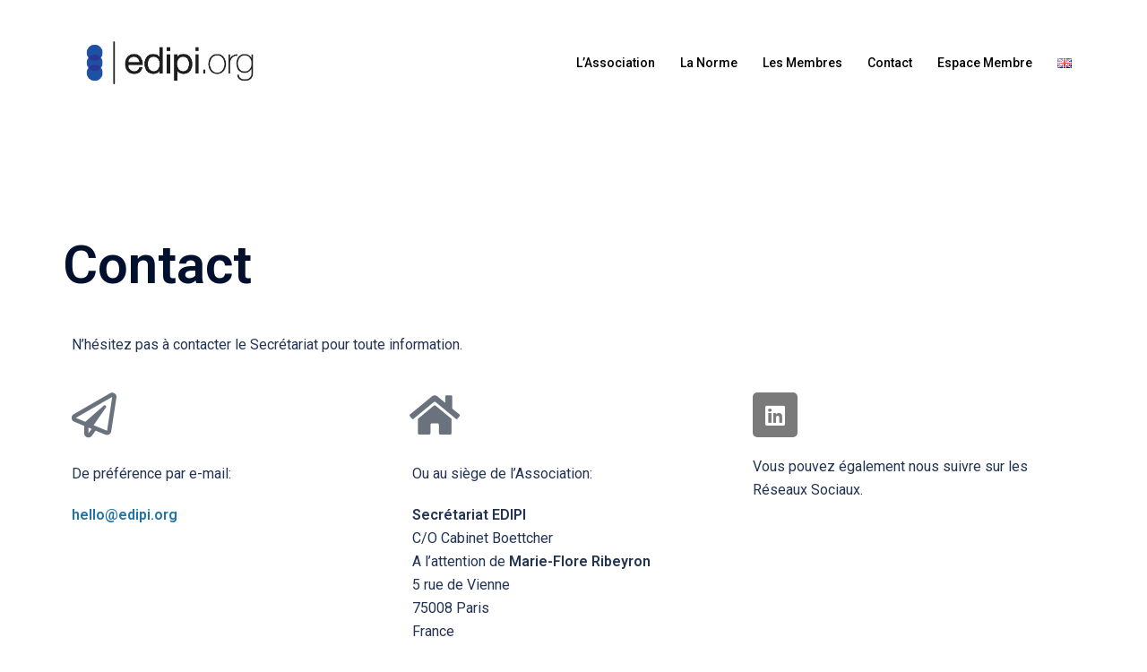

--- FILE ---
content_type: text/css
request_url: https://edipi.org/wp-content/uploads/elementor/css/post-625.css?ver=1768945818
body_size: 400
content:
.elementor-625 .elementor-element.elementor-element-05cb237 .elementor-icon-wrapper{text-align:start;}.elementor-625 .elementor-element.elementor-element-6d381d2 .elementor-icon-wrapper{text-align:start;}.elementor-625 .elementor-element.elementor-element-64cdc1c{--grid-template-columns:repeat(0, auto);--grid-column-gap:5px;--grid-row-gap:0px;}.elementor-625 .elementor-element.elementor-element-64cdc1c .elementor-widget-container{text-align:left;}.elementor-625 .elementor-element.elementor-element-64cdc1c .elementor-social-icon{background-color:var( --e-global-color-text );}